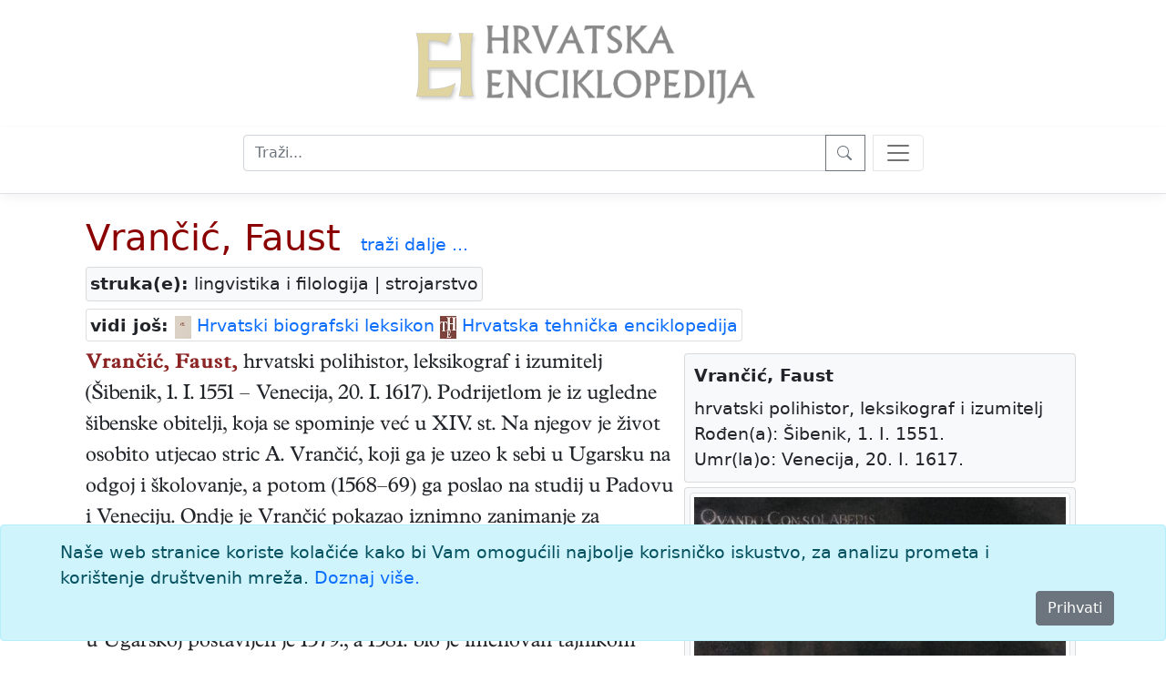

--- FILE ---
content_type: text/html; charset=utf-8
request_url: https://enciklopedija.hr/clanak/vrancic-faust
body_size: 24897
content:
<!DOCTYPE html>
<html lang="hr">
<head>
    <meta charset="utf-8" />
    <meta name="viewport" content="width=device-width, initial-scale=1.0" />
    <meta name="description" content="Hrvatska enciklopedija" />
    <meta name="keywords" content="Hrvatska enciklopedija, enciklopedija, Leksikografski zavod Miroslav Krleža" />
    <meta name="author" content="Hrvatska enciklopedija">
    <meta property="og:description" content="Hrvatska enciklopedija">
    <meta property="og:type" content="website">
    <meta property="og:url" content="https://www.enciklopedija.hr/">
    <meta property="og:site_name" content="Hrvatska enciklopedija">
    <title>Vran&#x10D;i&#x107;, Faust - Hrvatska enciklopedija</title>
    <link rel="stylesheet" href="/lib/bootstrap/dist/css/bootstrap.min.css" />
    <link rel="stylesheet" href="/css/site.css?v=aloXpnyJZY1CI82ecVYHMjJxHCRd1QASDdrJLGGVljo" />
    <link rel="stylesheet" href="/css/edicija.css?v=vOIXfmigiHPdgf2xt3gP9g82jG4-aoDW0XZIiJ8oxZY" />
    <link rel="stylesheet" href="/Enciklopedija.styles.css?v=FqXpQdF1a2Rla5RbDuOH-XQm3ENGUuk1Lvq1h6OEFyI" />
    
    <script src="https://polyfill.io/v3/polyfill.min.js?features=es6"></script>
    <script id="MathJax-script" async src="https://cdn.jsdelivr.net/npm/mathjax@3.0.1/es5/tex-mml-chtml.js"></script>
    <link href="/lib/lightbox2/css/lightbox.min.css" rel="stylesheet" />
    


    <script src="/lib/jquery/jquery.min.js"></script>
    <script src="/lib/jqueryui/jquery-ui.min.js"></script>
    <link href="/lib/jqueryui/themes/base/jquery-ui.min.css" rel="stylesheet" />
    <link href="/lib/jqueryui/themes/base/theme.min.css" rel="stylesheet" />

     <!-- Google tag (gtag.js) -->
    <script async src="https://www.googletagmanager.com/gtag/js?id=G-EEL30DJPVS"></script>
    <script>
        window.dataLayer = window.dataLayer || [];
        function gtag() { dataLayer.push(arguments); }
        gtag('js', new Date());

        gtag('config', 'G-EEL30DJPVS');
    </script>
</head>
<body>
    <header b-5bzbccjy93>
        <div b-5bzbccjy93>
            <div b-5bzbccjy93 class="container p-4 text-center">
                <a class="mx-auto" href="/"><img src="/images/HeLogo.png" /><img style="height:4.8em" src="/images/hrvalskaenciklopedijatitle.png" /></a>
            </div>
            <nav b-5bzbccjy93 class="navbar navbar-light bg-white border-bottom box-shadow pb-4 mb-4 d-print-none">
                <div b-5bzbccjy93 class="container col-lg-auto d-block">
                    <form method="get" class="container text-center" action="/Abecedarij">
                        <div b-5bzbccjy93 class="nav-item input-group col-centered " id="trazilica">
                            <input b-5bzbccjy93 type="search" placeholder="Traži..." name="q" class="search form-control" id="natuknica">
                            <button b-5bzbccjy93 type="submit" class="btn btn-outline-secondary btn-edicija" title="Traži">
                                <svg b-5bzbccjy93 xmlns="http://www.w3.org/2000/svg" width="18" height="18" fill="currentColor" class="bi bi-search">
                                    <path b-5bzbccjy93 d="M11.742 10.344a6.5 6.5 0 1 0-1.397 1.398h-.001c.03.04.062.078.098.115l3.85 3.85a1 1 0 0 0 1.415-1.414l-3.85-3.85a1.007 1.007 0 0 0-.115-.1zM12 6.5a5.5 5.5 0 1 1-11 0 5.5 5.5 0 0 1 11 0z" />
                                </svg>
                            </button>
                            <button b-5bzbccjy93 class="navbar-toggler ms-2" title="search" type="button" data-bs-toggle="offcanvas" data-bs-target="#offcanvasNavbar" aria-controls="offcanvasNavbar">
                                <span b-5bzbccjy93 class="navbar-toggler-icon"></span>
                            </button>

                        </div>
                    </form>

                    <div b-5bzbccjy93 class="offcanvas offcanvas-end" tabindex="-1" id="offcanvasNavbar" aria-labelledby="offcanvasNavbarLabel">
                        <div b-5bzbccjy93 class="offcanvas-header">
                            <h5 b-5bzbccjy93 class="offcanvas-title" id="offcanvasNavbarLabel">O enciklopediji</h5>
                            <button b-5bzbccjy93 type="button" class="btn-close" data-bs-dismiss="offcanvas" aria-label="Close"></button>
                        </div>
                        <div b-5bzbccjy93 class="offcanvas-body">
                            <ul b-5bzbccjy93 class="navbar-nav justify-content-end flex-grow-1 pe-3">
                                <li b-5bzbccjy93 class="nav-item">
                                    <a class="nav-link text-dark" href="/Impresum">Impresum</a>
                                </li>
                                <li b-5bzbccjy93 class="nav-item">
                                    <a class="nav-link text-dark" href="/Predgovor">Predgovor</a>
                                </li>
                                <li b-5bzbccjy93 class="nav-item">
                                    <a class="nav-link text-dark" href="/Upute">Upute</a>
                                </li>
                                <li b-5bzbccjy93 class="nav-item">
                                    <a class="nav-link text-dark" href="/UvjetiKoristenja">Uvjeti korištenja</a>
                                </li>
                            </ul>
                            <h5 b-5bzbccjy93 class="pt-4">
                                Kontakt
                            </h5>
                            <p b-5bzbccjy93>
                                <a b-5bzbccjy93 href="http://www.lzmk.hr">Leksikografski zavod Miroslav Krleža</a><br b-5bzbccjy93 />
                                Frankopanska 26, Zagreb<br b-5bzbccjy93 />
                                tel.: +385 1 4800 332<br b-5bzbccjy93 />
                                tel.: +385 1 4800 392<br b-5bzbccjy93 />
                                fax.: +385 1 4800 399<br b-5bzbccjy93 />
                            </p>
                            <p b-5bzbccjy93>
                                <a b-5bzbccjy93 href="mailto:urednistvoHE@lzmk.hr">urednistvoHE@lzmk.hr</a>
                            </p>
                        </div>
                    </div>
                </div>
            </nav>
        </div>

    </header>

    <div b-5bzbccjy93 class="container clearfix">
        <main b-5bzbccjy93 role="main" class="pb-3">
            <form method="post">
    
    <input type="hidden" id="hfAlias" name="AliasId" />

            <div class="container">
                <h1 style="display:inline-block"><a href="#clanak">Vran&#x10D;i&#x107;, Faust</a></h1>
                    <span class="d-print-none ps-3"> <a class="text-edicija" href="/Abecedarij?q=Vran&#x10D;i&#x107;, Faust">traži&nbsp;dalje&nbsp;...</a></span>
            </div>
            <div class="container">
                    <div class="struke card bg-light">
                        <div><b>struka(e):</b> lingvistika i filologija | strojarstvo</div>
                    </div>
                    <div class="edicije card">
                        <b>vidi još: </b> <a href="https://hbl.lzmk.hr/clanak/vrancic-faust" target="_blank"><img src="https://ilustracije.lzmk.hr/he/slike/hbl_mala.jpg"/>&nbsp;Hrvatski biografski leksikon</a>  <a href="https://tehnika.lzmk.hr/vrancic-faust/                                                                                                                                                                  "" target="_blank"><img src="/images/hte_mala.jpg"/>&nbsp;Hrvatska tehnička enciklopedija</a> 
                    </div>
                    <div class="mediabox">
                            <div class="infobox card bg-light">
                                <div class="card-title"><b>Vrančić, Faust</b></div><div class="card-text">hrvatski  polihistor, leksikograf i izumitelj<br />Rođen(a): Šibenik, 1. I. 1551.<br />Umr(la)o: Venecija, 20. I. 1617.<br /></div>
                            </div>
                            <div class="ilustracije card bg-light">
                                <figure clas="figure"><a data-lightbox="galerija" data-title="VRANČIĆ, Faust, 1605., Šibenik, Gradski muzej" href="https://enciklopedija.hr/slike/he/slike/FaustVRANCIC1.jpg"><img src="https://enciklopedija.hr/slike/he/slike/FaustVRANCIC1.jpg" " class="figure-img img-thumbnail rounded" alt="ilustracija" /></a><figcaption class="figure-caption">VRANČIĆ, Faust, 1605., Šibenik, Gradski muzej<br /></figure><figure clas="figure"><a data-lightbox="galerija" data-title="VRANČIĆ, Faust, crtež mlina na plimu i oseku iz Machinae novae …" href="https://enciklopedija.hr/slike/he/slike/HE11_1087.jpg"><img src="https://enciklopedija.hr/slike/he/slike/HE11_1087.jpg" " class="figure-img img-thumbnail rounded" alt="ilustracija" /></a><figcaption class="figure-caption">VRANČIĆ, Faust, crtež mlina na plimu i oseku iz Machinae novae …<br /></figure>
                            </div>
                    </div>
                <div class="clanak">
                    <a name="clanak"></a>
                    <div><p><span style="color:#8B2323"><b>Vrančić, Faust,</b></span> <nac>hrvatski</nac> <dj>polihistor, leksikograf i izumitelj</dj> (<mr>&Scaron;ibenik</mr>, <dr>1.&nbsp;I.&nbsp;1551</dr> &ndash; <sm>Venecija</sm>, <ds>20.&nbsp;I.&nbsp;1617</ds>). Podrijetlom je iz ugledne &scaron;ibenske obitelji, koja se spominje već u XIV.&nbsp;st. Na njegov je život osobito utjecao stric A. Vrančić, koji ga je uzeo k sebi u Ugarsku na odgoj i &scaron;kolovanje, a potom (1568&ndash;69) ga poslao na studij u Padovu i Veneciju. Ondje je Vrančić pokazao iznimno zanimanje za filozofiju, fiziku i matematiku. Nakon studija, vratio se u &Scaron;ibenik 1571., ali je ubrzo ponovno oti&scaron;ao stricu u Ugarsku, gdje se bavio znanstvenim radom. Za upravitelja biskupskih dobara u Veszpr&eacute;mu u Ugarskoj postavljen je 1579., a 1581. bio je imenovan tajnikom rimsko-njemačkog cara i hrvatsko-ugarskoga kralja Rudolfa&nbsp;II., koji je na dvoru na Hradčanima u Pragu okupio mnoge ugledne europske umjetnike, znanstvenike i graditelje onoga doba (T. de Brahe, J. Kepler, Jacopo de Strada i dr.). U tom se okruženju Vrančić kretao sve do 1594., kada je napustio Hradčane. U sljedećem razdoblju boravio je u &Scaron;ibeniku i Italiji, a bio je imenovan i naslovnim čanadskim biskupom; po&scaron;to mu je rano umrla supruga, zaredio se 1600., te je postao kraljevskim tajnikom za Ugarsku i Transilvaniju. Nezadovoljan drž. službom napustio je kraljevski dvor 1605., te je u&scaron;ao u Kongregaciju sv. Pavla u Rimu, u red barnabita. Odrekav&scaron;i se 1608. biskupske časti, nastavio je borbu protiv reformacije. U Rimu je radio i na svojoj novoj knjizi o strojevima, za &scaron;to je 1614. dobio povlasticu od francuskog kralja Luja&nbsp;XIII., a 1615. od toskanskoga vojvode Cosima&nbsp;II. de&rsquo; Medici. Te je godine u Rimu te&scaron;ko obolio, te je na putu prema domovini preminuo u Veneciji; pokopan je u crkvi sv. Marije od Milosti u Prvić Luci na otoku Prviću.</p><p>Vrančić se tijekom studija, mnogih putovanja, a osobito za boravka na Hradčanima u Pragu kretao u krugu znamenitih znanstvenika, a i sam je istraživao mnoga područja. Rezultate svojega rada objavio je u nekoliko knjiga, te ostavio u nekoliko rukopisa, gotovo sve na latinskom jeziku. Napisao je i knjižicu na hrvatskom jeziku <djela><span style="color: #000000"><i>Život nikoliko izabranih divic</i></span> (1606)</djela>, o dvanaest ranokr&scaron;ćanskih mučenica, a posvetio ju je opatici i sestrama benediktinkama samostana sv. Spasa u &Scaron;ibeniku. Pod pseudonimom Justus Verax Sicenus objavio je knjige <djela><span style="color: #000000"><i>Logika oblikovana samim svojim dokazima</i></span> (<span style="color: #000000"><i>Logica suis ipsius instrumentis formata,</i></span> 1608)</djela> te <djela><span style="color: #000000"><i>Kr&scaron;ćanska etika</i></span> (<span style="color: #000000"><i>Ethica christiana,</i></span> 1610)</djela>; oba je djela pod pravim imenom objavio za kratkoga boravka u Veneciji 1616. U rukopisu su ostala djela <djela><span style="color: #000000"><i>O Slavenima ili Sarmatima (De Slavinis seu Sarmatis),</i></span></djela> objavljeno tek 1985. na madžarskom jeziku, te <djela><span style="color: #000000"><i>Pravila kancelarije kraljevine Ugarske (Regulae cancellariae regni Hungariae).</i></span></djela> No glavna su mu djela <djela><span style="color: #000000"><i>Dictionarium</i></span></djela> i <djela><span style="color: #000000"><i>Novi strojevi (Machinae novae),</i></span></djela> s kojima je već za života stekao svjetsku slavu.</p><p>Živeći izvan domovine Vrančić se služio mnogim jezicima, &scaron;to je u doba boravka na kraljevskom dvoru u Pragu iskoristio i napisao, za tada&scaron;nje poimanje neobičan, vi&scaron;ejezični rječnik. Nazvao ga je <djela><span style="color: #000000"><i>Rječnik pet najodličnijih europskih jezika, latinskoga, talijanskoga, njemačkoga, dalmatinskoga i ugarskoga (Dictionarium quinque nobilissimarum Europae linguarum, Latinae, Italicae, Germanicae, Dalmaticae et Ungaricae).</i></span></djela> Rječnik je tiskan u Veneciji 1595. iako je vjerojatno sastavljan desetak god. prije, a samo je uređen neposredno prije tiskanja. Djelo je pisano leksikografski ispravno, imenice su u nominativu, a glagoli u infinitivu (&scaron;to ni u kasnijim hrvatskim rječnicima nije dosljedno provedeno). Sadrži 5411 abecedno poredanih latinskih riječi, uglavnom onih za svakida&scaron;nju uporabu, uz koje su u stupcima riječi ostalih jezika. Vrančićev stupac hrvatskih riječi prvi je hrvatski rječnik uopće, &scaron;to je, zajedno s uvr&scaron;tavanjem hrvatskoga među &raquo;pet najodličnijih europskih jezika&laquo;, neizmjerno važan događaj za razvoj hrvatskog jezika. Rječnik sadrži oko 3800 hrvatskih riječi, u dodatku <span style="color: #000000"><i>Deset Božjih zapovijedi, Vjerovanje, Očena&scaron;</i></span> i <span style="color: #000000"><i>Zdravomariju</i></span> te popis slavenizama u madžarskom jeziku, &scaron;to se može smatrati zametkom etimolo&scaron;koga rječnika. Većina je leksika čakavska, ali ima i &scaron;tokavskoga, poneka kajkavska riječ <span style="color: #000000"><i>(oblok, sičen, traven),</i></span> pa i crkvenoslavenska <span style="color: #000000"><i>(sobstvo)</i></span>. <span style="color: #000000"><i>Dictionarium</i></span> je uz dodatak če&scaron;koga i poljskoga stupca izdao pra&scaron;ki benediktinac Peter Loderecker u Pragu 1605. s Vrančićevim predgovorom. U Hrvatskoj su objavljena dva pretiska prvoga izdanja, 1971. s pogovorom Lj. Jonkea, i 1992. s hrvatsko-latinskim rječnikom i pogovorom V. Putanca.</p><p>Potkraj XVI.&nbsp;st. Vrančić je pripremio knjigu s crtežima svojih ili prerađenih tuđih izuma, te njihovim opisima. Ta je knjiga tiskana u dvije inačice (vjerojatno izdanja), koje se razlikuju uglavnom po naslovnicama i broju jezika kojima su strojevi opisani: <djela><span style="color: #000000"><i>Novi strojevi Fausta Vrančića &Scaron;ibenčanina (Machinae novae Fausti Verantii Siceni),</i></span></djela> bez mjesta i god. izdanja, s opisima strojeva na latinskom i talijanskom jeziku (procjenjuje se da je izdana u Firenci 1595), i <djela><span style="color: #000000"><i>Novi strojevi Fausta Vrančića &Scaron;ibenčanina, opisani latinskim, talijanskim, &scaron;panjolskim, francuskim i njemačkim (Machinae novae Fausti Verantii Siceni cum declaratione Latina Italica Hispanica Gallica et Germanica).</i></span></djela> Ni na tom izdanju nema godine, a pretpostavlja se da je to 1615. ili 1616. Knjiga sadrži 49 bakropisa velikoga formata na kojima je 56 različitih konstrukcija. Crteži su lijepi i pregledni, rađeni u perspektivi. Tehnička rje&scaron;enja obuhvaćaju uređenje riječnih tokova, mostove, satove, mnogobrojne mlinove, pre&scaron;e, strojeve za mlaćenje i či&scaron;ćenje žitarica, zaprežna kola, organizaciju posla i dr. (ne i ratne strojeve), te su uglavnom namijenjeni olak&scaron;avanju ljudskoga rada primjenom rada teglećih životinja, te energije vodenih tokova ili vjetra. U njihovim opisima Vrančić navodi jesu li to izvorne zamisli, ili se zasnivaju na zamislima ili konstrukcijama drugih. Sve su konstrukcije fizički i tehnički izvedive, dane kao savjeti za praktičnu uporabu.</p><p>Najpoznatiji je Vrančićev izum <span style="color: #000000"><i>Leteći čovjek (Homo volans),</i></span> konstrukcija padobrana za koji se pretpostavlja da je i isku&scaron;an skokom s nekoga tornja u Veneciji. U knjizi je detaljno prikazana Vrančićeva zamisao, tj. pravokutni drveni okvir na koji je razapeta tkanina, a o koji je ovje&scaron;en padobranac, &scaron;to u znatnoj mjeri nalikuje dana&scaron;njim padobranima. Među drugim konstrukcijama najvažnije su <span style="color: #000000"><i>mlin s pomičnim krovom</i></span> (vjetrenjača s horizontalnim rotorom s lopaticama kakve imaju dana&scaron;nje turbine), <span style="color: #000000"><i>magareći mlin</i></span> (veliki kotač koji pokreću zaprežne životinje), kakav se do u XX.&nbsp;st. rabio u cijeloj Panoniji, <span style="color: #000000"><i>mlin obje&scaron;en o stijenu,</i></span> s kotačem kakav ima suvremena Francisova turbina, <span style="color: #000000"><i>mlin u morskom tjesnacu</i></span> (iskori&scaron;tavanje plime i oseke s akumulacijskim jezerom), kakav se i danas za pogon elektrane pokusno rabi na atlantskoj obali, <span style="color: #000000"><i>most od zvonovine</i></span> (bronce) prva je konstrukcija kovinskoga mosta kakav će u upotrebu ući tek 1773. u Engleskoj, <span style="color: #000000"><i>željezni most</i></span> konstrukcija je visećega (lančanoga) mosta kakav će biti sagrađen tek 1874. u Francuskoj, a <span style="color: #000000"><i>most s jednim užetom</i></span> prvi je poznati nacrt žičare. Pri vr&scaron;idbi i či&scaron;ćenju žitarica preporučena je organizacija i raspodjela rada. Na pogonskim kotačima nekih strojeva predvidio je Vrančić utege, &scaron;to je preteča zama&scaron;njaka. Predvidio je i plosnatu elastičnu oprugu (za pomicanje ručne pile i kao elastični ovjes zaprežnih kola), koja će ostati neizbježni sastavni dio vozila sve do željeznice i automobila. Po mnogim se konstrukcijama vidi kako je Vrančić u mnogome bio ispred svojega doba. Na kraju je djela popis <span style="color: #000000"><i>Na&scaron;e naprave ili strojevi,</i></span> u kojem je naveo 61 konstrukciju za koju je smatrao da su izvorno njegove. Prvi pretisak <span style="color: #000000"><i>Novih strojeva</i></span> objavljen je u M&uuml;nchenu 1965. Hrvatski pretisak s prvim prijevodom opisa strojeva na hrvatski jezik (V. Muljević) objavljen je u Zagrebu 1993.</p><p>Vrančiću su tijekom stoljeća pridavali i druga podrijetla, pa su ga obilježavali kao Talijana, madžarskoga matematičara i sl. Njegove su izume pripisivali drugima, pa tako i njegov padobran Leonardu da Vinciju. Svoje stajali&scaron;te o domovini sam Vrančić dao je u opisu &scaron;ibenske katedrale u <span style="color: #000000"><i>Novim strojevima:</i></span> &raquo;...iznimno je lijepa i neobična oblika, pa sam je htio, kao ures svoje domovine, uvrstiti ovamo među svoja nova otkrića...&laquo;. Vrančić je 1.&nbsp;I.&nbsp;1575. bio primljen u članstvo Hrvatske bratov&scaron;tine sv. Jeronima u Rimu.</p><p>U Hrvatskoj se Vrančić nakon dugih godina zaborava sve vi&scaron;e istražuje i spominje. Godine 1969. medaljon s njegovim likom (rad K. Angeli-Radovanija) ugrađen je na rektorski lanac Sveučili&scaron;ta u Zagrebu, Hrvatski sabor je 1992. ustanovio Državnu nagradu tehničke kulture &raquo;Faust Vrančić&laquo;, 1993. postavljeno je njegovo poprsje (K. Angeli-Radovani) u Parku skulptura velikana hrvatskog prirodoslovlja i tehnike u Tehničkome muzeju Nikola Tesla u Zagrebu, u &Scaron;ibeniku se održava godi&scaron;nja kulturna manifestacija Dani Fausta Vrančića.</p>
</div>
                </div>
            </div>
                <div class="container citiranje">
                    Citiranje:
                    <p>
                        Vran&#x10D;i&#x107;, Faust. <i>Hrvatska enciklopedija</i>, <i>mrežno izdanje.</i>
                        Leksikografski zavod Miroslav Krleža, 2013. – 2026.
                        Pristupljeno 29.1.2026. &lt;https://enciklopedija.hr/clanak/vrancic-faust&gt;.
                    </p>
                </div>
                <div class="container d-print-none"></div>
                <div class="container d-print-none">
                    <button type="button" class="btn btn-secondary" data-bs-toggle="modal" data-bs-target="#mkomentar">Komentar</button>
                </div>
                <div class="modal fade" tabindex="-1" id="mkomentar">
                    <div class="modal-dialog modal-dialog-centered">
                        <div class="modal-content">
                            <div class="modal-header">
                                <h5 class="modal-title">Unesite komentar</h5>
                                <button type="button" class="btn-close" data-bs-dismiss="modal" aria-label="Close"></button>
                            </div>
                            <div class="modal-body">
                                Komentar:
                                <textarea style="width:100%; height:300px" id="taKomentar" name="taKomentar"></textarea>
                                Potpis:
                                <input type="text" style="width:100%" id="taPotpis" name="taPotpis" />
                            </div>
                            <div class="modal-footer">
                            
                                <button type="button" class="btn btn-secondary" data-bs-dismiss="modal">Zatvori</button>
                                <button type="submit" class="btn btn-primary g-recaptcha" title="Snimi" value="Snimi" formaction="/Clanak/vrancic-faust?handler=ButtonSnimi">Pošalji</button>
                            </div>
                        </div>
                    </div>
                </div>
        <br />
<input name="__RequestVerificationToken" type="hidden" value="CfDJ8IQqB299PlpCgvnZMwEbFJCdg_pnAFhhwJ8ojEU1v3VCCyWPzRWyOx-3HBcrPZQjGmZX7O-962kfNuVZNKtzVPJTxp4U2okRILMvgRmuVxecmcTT0Wmue4uOU2D1GGLwZnIXZevvNSCMv1b2pLiiRVo" /></form>
<script src="/lib/lightbox2/js/lightbox.min.js"></script>
<script>
    lightbox.option({
        'resizeDuration': 200,
        'wrapAround': false,
        'albumLabel': "slika %1 od %2"
    })
</script>
        </main>
    </div>

    <div b-5bzbccjy93>
        

    <div id="cookieConsent" class="alert alert-info alert-dismissible fade show fixed-bottom" role="alert">
        <div class="container">
            Naše web stranice koriste kolačiće kako bi Vam omogućili najbolje korisničko iskustvo, za analizu prometa i korištenje društvenih mreža.
            <a href="/UvjetiKoristenja">Doznaj više.</a>
        </div>
        <div class="d-grid gap-2 d-md-flex justify-content-md-end">
            <button type="button" class="btn btn-secondary accept-policy me-md-2" data-dismiss="alert" aria-label="Close" data-cookie-string=".AspNet.Consent=yes; expires=Fri, 29 Jan 2027 06:21:27 GMT; path=/; secure; samesite=none">Prihvati</button>
        </div>
    </div>
    <script>
        (function () {
            var button = document.querySelector("#cookieConsent button[data-cookie-string]");
            button.addEventListener("click", function (event) {
                document.cookie = button.dataset.cookieString;
                $("#cookieConsent").hide();
            }, false);
        })();
    </script>

    </div>

    <footer b-5bzbccjy93 class="border-top footer text-muted" id="myFooter">
        <div b-5bzbccjy93 class="container text-center">
            <img style="height:48px; vertical-align:text-top;" src="/images/lzmklogo.png" />
        </div>
        <div b-5bzbccjy93 class="container text-center">
            &copy; 2026. <a b-5bzbccjy93 href="https://www.lzmk.hr">Leksikografski zavod <i b-5bzbccjy93>Miroslav Krleža</i></a> 
        </div>
    </footer>

    <button b-5bzbccjy93 type="button" title="Top"
            class="btn btn-secondary btn-floating btn-lg"
            id="btn-back-to-top">
        <svg b-5bzbccjy93 xmlns="http://www.w3.org/2000/svg" width="18" height="18" fill="currentColor" class="bi bi-caret-up-fill">
            <path b-5bzbccjy93 d="m7.247 4.86-4.796 5.481c-.566.647-.106 1.659.753 1.659h9.592a1 1 0 0 0 .753-1.659l-4.796-5.48a1 1 0 0 0-1.506 0z" />
        </svg>
    </button>

    <script src="/lib/bootstrap/dist/js/bootstrap.bundle.min.js"></script>
    <script src="/js/site.js?v=HFdDLbM0HxvrAwFgkX5IgRBv1htKZvv7gXFyyLjyFbI"></script>

    
</body>
</html>